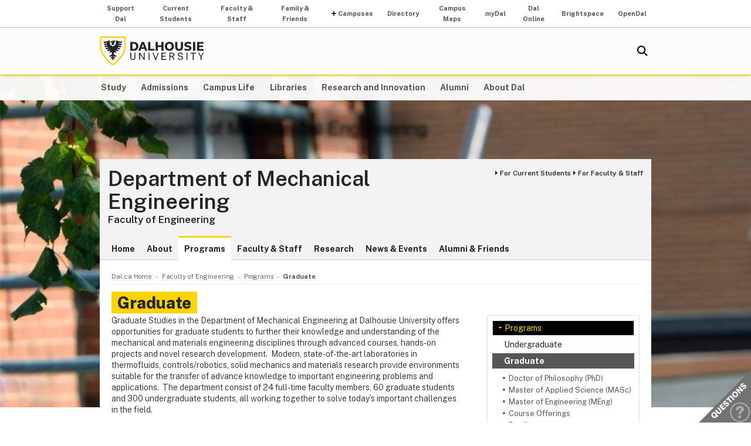

--- FILE ---
content_type: text/html; charset=UTF-8
request_url: https://www.dal.ca/faculty/engineering/mechanical/programs/graduate.html
body_size: 5796
content:
<!DOCTYPE html>
<html lang="en" >
<head>
    <meta http-equiv="Content-Type" content="text/html; charset=utf-8" />
    <meta name="keywords" content="" />
    <meta name="description" content=""/>
    <meta name="coveoDate" content="2024-01-11T09:20:50Z" /><link rel="icon" sizes="192x192" href="https://cdn.dal.ca/etc/designs/dalhousie/clientlibs/global/default/images/favicon/icon-192x192.png.lt_52d8b16a1d0bc6e6e2f65bda92d6c7fa.res/icon-192x192.png">
<link rel="apple-touch-icon" sizes="180x180" href="https://cdn.dal.ca/etc/designs/dalhousie/clientlibs/global/default/images/favicon/apple-touch-icon-180x180.png.lt_0769fa00e34e46c4d1386dc7853ec114.res/apple-touch-icon-180x180.png">
<link rel="apple-touch-icon" sizes="167x167" href="https://cdn.dal.ca/etc/designs/dalhousie/clientlibs/global/default/images/favicon/apple-touch-icon-167x167.png.lt_96c78712ff221466887c36a6900b4720.res/apple-touch-icon-167x167.png">
<link rel="apple-touch-icon" sizes="152x152" href="https://cdn.dal.ca/etc/designs/dalhousie/clientlibs/global/default/images/favicon/apple-touch-icon-152x152.png.lt_e2fc5ffdbb67d4dafbf41c0162fb0f33.res/apple-touch-icon-152x152.png">
<link rel="apple-touch-icon" sizes="120x120" href="https://cdn.dal.ca/etc/designs/dalhousie/clientlibs/global/default/images/favicon/apple-touch-icon-120x120.png.lt_a2a46a9537b9255c5c750a3ad0350c09.res/apple-touch-icon-120x120.png">
<meta name="msapplication-square310x310logo" content="/etc/designs/dalhousie/clientlibs/global/default/images/favicon/icon-310x310.png">
<meta name="msapplication-wide310x150logo" content="/etc/designs/dalhousie/clientlibs/global/default/images/favicon/icon-310x150.png">
<meta name="msapplication-square150x150logo" content="/etc/designs/dalhousie/clientlibs/global/default/images/favicon/icon-150x150.png">
<meta name="msapplication-square70x70logo" content="/etc/designs/dalhousie/clientlibs/global/default/images/favicon/icon-70x70.png">
<meta property="og:title" content="Graduate" />
<meta property="og:type" content="school" />
<meta property="og:url" content="https://www.dal.ca/faculty/engineering/mechanical/programs/graduate.html" />
<meta property="og:image" content="https://cdn.dal.ca/_jcr_content/og_image.adaptive.full.high.jpg/1655131802257.jpg" />
<meta property="og:image:alt" content="Dal horizontal logo" />
<meta property="og:site_name" content="Dalhousie University" />
<meta property="og:description" content="" />
<meta name="twitter:card" content="summary" />
<meta name="twitter:description" content="" />
<meta name="twitter:site" content="@dalhousieu" />
<meta name="twitter:creator" content="@dalhousieu" />
<title>Graduate - Department of Mechanical Engineering - Dalhousie University</title>
    
    <link rel="stylesheet" href="https://cdn.dal.ca/etc.clientlibs/clientlibs/granite/jquery-ui.lt_39f0d37a60fbd501f32c59f84fd34f75.min.css" type="text/css">
<link rel="stylesheet" href="https://cdn.dal.ca/etc/designs/dalhousie/clientlibs/global/jquery-ui.lt_d15c3c2fe8bb0b57e2fd329b0ba8ab7c.min.css" type="text/css">
<link rel="stylesheet" href="https://cdn.dal.ca/etc/designs/dalhousie/clientlibs/global/selectNav.lt_5135b360db8e63ccf56b2a5b98325d90.min.css" type="text/css">
<link rel="stylesheet" href="https://cdn.dal.ca/etc.clientlibs/dalhousie/clientlibs/clientlib-site.lt_68910fe1d4dca7bbbf0fe76938f1d1ae.min.css" type="text/css">
<link rel="stylesheet" href="https://cdn.dal.ca/etc/designs/dalhousie/clientlibs/global/default.lt_6faca3b689a3a4d90a2efee217b69b91.min.css" type="text/css">
<link rel="stylesheet" href="https://cdn.dal.ca/etc/designs/dalhousie/clientlibs/global/themes/default-theme.lt_d2a466252c6d5b7b09cad65e9e909f9f.min.css" type="text/css">
<link rel="stylesheet" href="https://cdn.dal.ca/etc/designs/dalhousie/clientlibs/global/themes/programs-theme.lt_983eb1cebc5d144bc3cc7455cefba751.min.css" type="text/css">
<link rel="stylesheet" href="https://cdn.dal.ca/etc/designs/dalhousie/clientlibs/global/themes/faculty.lt_d41d8cd98f00b204e9800998ecf8427e.min.css" type="text/css">
<script src="https://cdn.dal.ca/etc.clientlibs/clientlibs/granite/jquery.lt_1fc733054ddb2e2fcd4a0f763671047b.min.js"></script>
<script src="https://cdn.dal.ca/etc.clientlibs/clientlibs/granite/jquery-ui.lt_99d8b552b0168e049b4d8a2d5568e57e.min.js"></script>
<script src="https://cdn.dal.ca/etc/designs/dalhousie/clientlibs/global/jquery.uniform.lt_7dc7bb06854120382202ad7d19325443.min.js"></script>
<script src="https://cdn.dal.ca/etc/designs/dalhousie/clientlibs/global/selectNav.lt_84c84a606a4e81f8b597406bf7043c5d.min.js"></script>
<script src="https://cdn.dal.ca/etc.clientlibs/dalhousie/clientlibs/clientlib-site.lt_73f8cf55063677ad1c4b77e9c6189710.min.js"></script>
<script src="https://cdn.dal.ca/etc/designs/dalhousie/clientlibs/global/default.lt_33c8bc4d947f6853ba88f2f8f9a7f498.min.js"></script>
<meta name="viewport" content="width=device-width, initial-scale=1.0"/><link rel="preconnect" href="https://fonts.gstatic.com" crossorigin>
<link rel="preload" as="style" href="https://fonts.googleapis.com/css2?family=Public+Sans:ital,wght@0,100;0,200;0,300;0,400;0,500;0,600;0,700;0,800;0,900;1,100;1,200;1,300;1,400;1,500;1,600;1,700;1,800;1,900&display=swap">
<link rel="stylesheet" href="https://fonts.googleapis.com/css2?family=Public+Sans:ital,wght@0,100;0,200;0,300;0,400;0,500;0,600;0,700;0,800;0,900;1,100;1,200;1,300;1,400;1,500;1,600;1,700;1,800;1,900&display=swap">
<link rel="preload" as="style" href="https://cdnjs.cloudflare.com/ajax/libs/font-awesome/5.15.4/css/all.min.css">
<link rel="stylesheet" href="https://cdnjs.cloudflare.com/ajax/libs/font-awesome/5.15.4/css/all.min.css">
<!--  Analytics -->
<script type="text/javascript">
    dataLayer = [{
        'Full Page Path': window.location.host + window.location.pathname,
        'Site' : 'www.dal.ca/faculty/engineering/mechanical.html'
    }];

    (function(w,d,s,l,i){
        w[l]=w[l]||[];w[l].push({
            'gtm.start': new Date().getTime(),event:'gtm.js'
        });
        var f=d.getElementsByTagName(s)[0],
            j=d.createElement(s),
            dl=l!='dataLayer'?'&l='+l:'';

        j.async=true;j.src='https://www.googletagmanager.com/gtm.js?id='+i+dl;f.parentNode.insertBefore(j,f);
    })(window,document,'script','dataLayer','GTM-MXNRGKP');

    
            dataLayer.push({
                'event': 'AdditionalTracker',
                'trackerID': 'UA\u002D3810504\u002D1'
            });
        </script>

</head><body><div class="tool-navigation-menu iparsys parsys"><div class="section"><div class="new"></div>
</div><div class="iparys_inherited"><div class="tool-navigation-menu iparsys parsys"><div class="aaPlainText parbase section"><div id="AppArmorAlertID_15"></div><script type="text/javascript" src="https://dal.apparmor.com/Notifications/Feeds/Javascript/?AlertID=15" async></script></div>
<div class="toolsNavigationHeader section"><link rel="stylesheet" href="https://cdn.dal.ca/etc.clientlibs/dalhousie/dal/components/content/toolsNavigationHeader/toolsNavigationHeader.lt_eef32f46f7e250ab2d22a8001ce2384e.min.css" type="text/css" property="stylesheet">
<script src="https://cdn.dal.ca/etc.clientlibs/dalhousie/dal/components/content/toolsNavigationHeader/toolsNavigationHeader.lt_1c0a22b9445571ff7dc9f81e09c8d86f.min.js"></script>
<div class="blk-menu">
            <div class="ctn-boundary">
                <ul class="navbar navbar-desktop">
                    <li class="">
                            <a href="https://alumniapps2.dal.ca/giving/index">Support Dal</a>
                            </li>
                    <li class="">
                            <a href="https://www.dal.ca/information-current-students.html">Current Students</a>
                            </li>
                    <li class="">
                            <a href="https://www.dal.ca/information-faculty-staff.html">Faculty & Staff</a>
                            </li>
                    <li class="">
                            <a href="https://www.dal.ca/parents-and-families.html">Family & Friends</a>
                            </li>
                    <li class="navbar_submenu">
                            <a href="#">Campuses</a>
                            <ul>
                                    <li><a href="https://www.dal.ca/about/campus-locations/truro-bible-hill.html">Agricultural Campus (Truro)</a></li>
                                    <li><a href="https://www.dal.ca/about/campus-locations/halifax.html">Halifax Campuses</a></li>
                                    </ul>
                            </li>
                    <li class="">
                            <a href="https://directory.dal.ca/">Directory</a>
                            </li>
                    <li class="">
                            <a href="https://campusmap.dal.ca/">Campus Maps</a>
                            </li>
                    <li class="">
                            <a href="https://my.dal.ca"><i>my</i>Dal</a>
                            </li>
                    <li class="">
                            <a href="https://dalonline.dal.ca">Dal Online</a>
                            </li>
                    <li class="">
                            <a href="https://www.dal.ca/brightspace">Brightspace</a>
                            </li>
                    <li class="">
                            <a href="https://registeratcontinuingeducation.dal.ca/">OpenDal</a>
                            </li>
                    </ul>
            </div>
        </div>

        <div class="blk-menu mobile">
            <div class="ctn-boundary">
                <ul class="navbar navbar-mobile">
                    <li><a href="https://my.dal.ca"><i>my</i>Dal</a></li>
                    <li><a href="https://directory.dal.ca/">Directory</a></li>
                    <li><a href="https://campusmap.dal.ca/">Maps</a></li>
                    <ul class="navbar-mobile-dropdown">
                        <li><a href="https://registeratcontinuingeducation.dal.ca/">OpenDal</a></li>
                        <li><a href="https://www.dal.ca/brightspace">Brightspace</a></li>
                        <li><a href="https://dalonline.dal.ca">Dal Online</a></li>
                        <li><a href="https://www.dal.ca/information-current-students.html">Students</a></li>
                        <li><a href="https://www.dal.ca/information-faculty-staff.html">Faculty & Staff</a></li>
                        <li><a href="https://www.dal.ca/parents-and-families.html">Family & Friends</a></li>
                        <li><a href="https://alumniapps2.dal.ca/giving/index">Support Dal</a></li>
                        </ul>
                </ul>
                <div class="selector">
                    <span>&nbsp;</span>
                    <select class="mobile-more nofancy">
                        <option value="#" class="empty_menu_item">&nbsp;</option>
                        <option value="https://registeratcontinuingeducation.dal.ca/">OpenDal</option>
                        <option value="https://www.dal.ca/brightspace">Brightspace</option>
                        <option value="https://dalonline.dal.ca">Dal Online</option>
                        <option value="https://www.dal.ca/information-current-students.html">Students</option>
                        <option value="https://www.dal.ca/information-faculty-staff.html">Faculty & Staff</option>
                        <option value="https://www.dal.ca/parents-and-families.html">Family & Friends</option>
                        <option value="https://alumniapps2.dal.ca/giving/index">Support Dal</option>
                        </select>
                </div>

            </div>
        </div>

        <div class="clearfloat"></div>
    </div>
</div>
</div></div>
<div class="header">
    <div class="ctn-boundary">
        <div class="mainLogo"><h2>
  <a href="https://www.dal.ca/" title="Back to Dalhousie University Home Page">Dalhousie University</a>
</h2>
</div>
<div class="siteSearch search"><div class="cmp-search" id="site_search" data-display-name="Dal.ca" data-gcse-code="62f8c37085b9245b8">
</div>
</div>
<div class="mobileMainNav">
    <div class="selector">
        <span>&nbsp;</span>
        <select class="mobile_dal_menu nofancy" id="mobile_dal_menu">
            <option value="#" class="empty_menu_item">&nbsp;</option>
            <option value="https://www.dal.ca/study.html" >Study</option>
            <option value="https://www.dal.ca/admissions.html" >Admissions</option>
            <option value="https://www.dal.ca/campus_life.html" >Campus Life</option>
            <option value="https://www.dal.ca/libraries.html" >Libraries</option>
            <option value="https://www.dal.ca/research-and-innovation.html" >Research and Innovation</option>
            <option value="https://www.dal.ca/alumni.html" >Alumni</option>
            <option value="https://www.dal.ca/about.html" >About Dal</option>
            </select>
    </div>
</div></div> <!-- end-of ctn-boundary -->
</div><!-- Header -->

<div class="mainnav">
    <div class="mn-wrapper">
        <nav class="ctn-boundary" aria-label="Main Navigation">
            <a href="https://www.dal.ca/study.html">Study</a>
            <a href="https://www.dal.ca/admissions.html">Admissions</a>
            <a href="https://www.dal.ca/campus_life.html">Campus Life</a>
            <a href="https://www.dal.ca/libraries.html">Libraries</a>
            <a href="https://www.dal.ca/research-and-innovation.html">Research and Innovation</a>
            <a href="https://www.dal.ca/alumni.html">Alumni</a>
            <a href="https://www.dal.ca/about.html">About Dal</a>
            </nav>
    </div>
</div><!-- Main Navigation -->
<div id="wrapper">
    <div class="banner">
    <div class="background-adaptive-image backgroundAdaptiveImage"><link rel="stylesheet" href="https://cdn.dal.ca/etc.clientlibs/dalhousie/dal/components/content/backgroundAdaptiveImage/clientlibs.lt_46bd1424ade08286c64f45ae06759fc3.min.css" type="text/css" property="stylesheet">
<script src="https://cdn.dal.ca/etc/designs/dalhousie/clientlibs/global/adaptiveImages.lt_255c26b17911c49aa9cebe541dfa21b7.min.js"></script>
<picture title='' class="" >
                <!--[if IE 9]><video style="display: none;"><![endif]-->
                <!--[if lte IE 8]><source srcset="https://cdn.dal.ca/faculty/engineering/mechanical/_jcr_content/bgBanner.adaptive.full.high.jpg/1425923938232.jpg" media="(min-width : 0px)" /><![endif]-->
                <source srcset="https://cdn.dal.ca/faculty/engineering/mechanical/_jcr_content/bgBanner.adaptive.full.high.jpg/1425923938232.jpg" media="(min-width : 641px)" /><!--[if IE 9]></video><![endif]-->
                <img srcset='https://cdn.dal.ca/faculty/engineering/mechanical/_jcr_content/bgBanner.adaptive.full.high.jpg/1425923938232.jpg' alt='' title='' class=""/>
            </picture>

            </div>
</div><!-- Banner -->
<div class="content" id="skipContent">
    <div class="ctn-boundary">
        <div class="ctn-wrapper">
            <div class="subsite-header">
                <div class="subsiteHeader"><div class="subsiteHeader-content">
    <h2 class="subsiteHeader-title">
        <a href="https://www.dal.ca/faculty/engineering/mechanical.html" title="Back to Department of Mechanical Engineering">Department of Mechanical Engineering</a>
    </h2>

    <span class="subsiteHeader-parentLink">
            <a href="https://www.dal.ca/faculty/engineering.html">Faculty of Engineering</a>
        </span>
    <div class="subsiteHeader-links" id="facultyForBox">
            <ul>
                <li><a href="https://www.dal.ca/faculty/engineering/mechanical/current-students.html" class="">For Current Students</a></li>
                <li><a href="https://www.dal.ca/faculty/engineering/mechanical/faculty-and-staff.html" class="">For Faculty &amp; Staff</a></li>
                </ul>
        </div>
    </div>
</div>
<div class="subsite-mainnav">
                    <ul>
    <li class="">
            <a href="https://www.dal.ca/faculty/engineering/mechanical.html">Home</a>
        </li>
    <li class="">
            <a href="https://www.dal.ca/faculty/engineering/mechanical/about.html">About</a>
        </li>
    <li class="active ">
            <a href="https://www.dal.ca/faculty/engineering/mechanical/programs.html">Programs</a>
        </li>
    <li class="">
            <a href="https://www.dal.ca/faculty/engineering/mechanical/faculty-staff.html">Faculty &amp; Staff</a>
        </li>
    <li class="">
            <a href="https://www.dal.ca/faculty/engineering/mechanical/research.html">Research</a>
        </li>
    <li class="">
            <a href="https://www.dal.ca/faculty/engineering/mechanical/news-events.html">News &amp; Events</a>
        </li>
    <li class="">
            <a href="https://www.dal.ca/faculty/engineering/mechanical/alumni-friends.html">Alumni &amp; Friends</a>
        </li>
    </ul>

</div>
            </div>

            <div class="subsite-content">
               <div class="breadcrumb"><nav aria-label="Breadcrumb">
        <ol itemscope itemtype="http://schema.org/BreadcrumbList">
            <li class="breadcrumb_pre_nav" itemprop="itemListElement" itemscope itemtype="http://schema.org/ListItem">
                            <a href="https://www.dal.ca/" itemprop="item"><span itemprop="name">Dal.ca Home</span></a>
                            <meta itemprop="position" content="1">
                        </li>
                    <li class="breadcrumb_pre_nav" itemprop="itemListElement" itemscope itemtype="http://schema.org/ListItem">
                            <a href="https://www.dal.ca/faculty/engineering.html" itemprop="item"><span itemprop="name">Faculty of Engineering</span></a>
                            <meta itemprop="position" content="2">
                        </li>
                    <li class="breadcrumb_nav_home_mobile" >
                            <a href="https://www.dal.ca/faculty/engineering/mechanical.html">Home</a>
                        </li>
                        <li class="breacrumb_nav_home_hidden" itemprop="itemListElement" itemscope itemtype="http://schema.org/ListItem">
                            <a href="https://www.dal.ca/faculty/engineering/mechanical.html" itemprop="item"><span itemprop="name">Department of Mechanical Engineering</span></a>
                            <meta itemprop="position" content="3">
                        </li>
                    <li itemprop="itemListElement" itemscope itemtype="http://schema.org/ListItem">
                            <a href="https://www.dal.ca/faculty/engineering/mechanical/programs.html" itemprop="item"><span itemprop="name">Programs</span></a>
                            <meta itemprop="position" content="4">
                        </li>
                    <li class="breadcrumb_current_page" aria-current="page" itemprop="itemListElement" itemscope itemtype="http://schema.org/ListItem">
                <span itemprop="name">Graduate</span>
                <meta itemprop="position" content="5">
            </li>
        </ol>
    </nav>
</div><h1 class="pageTitle">Graduate</h1>
<div class="rightBar containerRightBar"><div class="sidebar">
    <div class="navigationRight"><link rel="stylesheet" href="https://cdn.dal.ca/etc.clientlibs/dalhousie/nlc/components/content/navigationRight/clientlibs.lt_2631335bf8506868e53263d05e4bcb8d.min.css" type="text/css" property="stylesheet">
<script src="https://cdn.dal.ca/etc.clientlibs/dalhousie/nlc/components/content/navigationRight/clientlibs.lt_c12117bd6c019d3b00625d1b221d8f0d.min.js"></script>
<div class="sidenav"><!--googleoff: index-->
            <ul id="side-navigation-menu" class="block-nav "> 
            <li><a class="overview" href="https://www.dal.ca/faculty/engineering/mechanical/programs.html">Programs</a></li>
            <li><a href="https://www.dal.ca/faculty/engineering/mechanical/programs/undergraduate.html" title="Undergraduate">Undergraduate</a></li><li class="open"><a href="https://www.dal.ca/faculty/engineering/mechanical/programs/graduate.html" title="Graduate">Graduate</a><ul><li><a href="https://www.dal.ca/faculty/engineering/mechanical/programs/graduate/PhD.html" title="Doctor of Philosophy (PhD)">Doctor of Philosophy (PhD)</a></li><li><a href="https://www.dal.ca/faculty/engineering/mechanical/programs/graduate/masc.html" title="Master of Applied Science (MASc)">Master of Applied Science (MASc)</a></li><li><a href="https://www.dal.ca/faculty/engineering/mechanical/programs/graduate/master-of-engineering.html" title="Master of Engineering (MEng)">Master of Engineering (MEng)</a></li><li><a href="https://www.dal.ca/faculty/engineering/mechanical/programs/graduate/class-offerings.html" title="Course Offerings">Course Offerings</a></li><li><a href="https://www.dal.ca/faculty/engineering/mechanical/programs/graduate/funding.html" title="Funding">Funding</a></li></ul>
</li></ul><!--googleon: index-->
            </div> 
               </div>
<div class="rightPar parsys"></div>
</div></div>
<div class="maincontent">
    <div class="contentPar parsys"><div class="text parbase section"><link rel="stylesheet" href="https://cdn.dal.ca/etc.clientlibs/wcm/foundation/clientlibs/accessibility.lt_7f64d7918e126c44b6d7cafa10b85ef1.min.css" type="text/css" property="stylesheet">
<p>Graduate Studies in the Department of Mechanical Engineering at Dalhousie University offers opportunities for graduate students to further their knowledge and understanding of the mechanical and materials engineering disciplines through advanced courses, hands-on projects and novel research development.  Modern, state-of-the-art laboratories in thermofluids, controls/robotics, solid mechanics and materials research provide environments suitable for the transfer of advance knowledge to important engineering problems and applications.  The department consist of 24 full-time faculty members, 60 graduate students and 300 undergraduate students, all working together to solve today’s important challenges in the field. </p>
<p>Our graduate students receive mentorship from accessible, motivated and experience faculty supervisors and explore new ideas through <a href="/faculty/engineering/mechanical/programs/graduate/class-offerings.html">course work</a> and <a href="/faculty/engineering/mechanical/research.html">research</a>. Graduate studies in the department are concentrated in the following areas:</p>
<ul>
<li>Engineering Design</li>
<li>Materials Engineering</li>
<li>Additive Manufacturing</li>
<li>Fluid Mechanics and Heat Transfer</li>
<li>Energy, Energy Storage and Energy Modeling</li>
<li>Solid Mechanics</li>
<li>Micro-machines/MEMS</li>
<li>Manufacturing</li>
<li>Grinding</li>
<li>Control Systems and Robotics</li>
</ul>
<p><a href="/faculty/engineering/mechanical/research/faculty-research-areas.html">Meet the faculty members</a> who conduct research in these areas.</p>
</div>
<div class="text parbase section"><p><b>Learn more about our graduate programs:</b></p>
<p>Consult the following flow chart to help you select the appropriate graduate program for your need and interest.<br />
<br />
<img src="https://cdn.dal.ca/content/dam/dalhousie/images/faculty/engineering/mechanical/MECH_Misc/Grad%20flow%20chart.png.lt_2db14a733b0db9654a9769b03b633218.res/Grad%20flow%20chart.png" alt="" class="fl_left"/></p>
<p> </p>
<p>Now that you know which program is right for you, click on the links below to learn more about it:<br />
</p>
<ul>
<li><a href="/faculty/engineering/mechanical/programs/graduate/master-of-engineering.html">Master of Engineering (MEng)</a>*</li>
<li><a href="/faculty/engineering/mechanical/programs/graduate/masc.html">Master of Applied Science (MASc)</a>**</li>
<li><a href="/faculty/engineering/mechanical/programs/graduate/PhD.html">Doctor of Philosophy (PhD)</a>**<br />
<br />
*The MEng degree is a professional terminal degree (does not lead to a PhD). <br />
**The MASc and PhD degrees are thesis-based research degrees.<br />
</li>
</ul>
</div>
<div class="highlightedFooter section"><link rel="stylesheet" href="https://cdn.dal.ca/etc.clientlibs/dalhousie/nlc/components/content/highlightedFooter/highlightedFooter-responsive.lt_a9f44bdeaf65318e6f4236d11a518fea.min.css" type="text/css" property="stylesheet">
<div class="footnote-feature">
    <dl class="dl-feature">
        <dt>Graduate student profiles</dt>
        <dd class="img">
                <img src='https://cdn.dal.ca/faculty/engineering/mechanical/programs/graduate/_jcr_content/contentPar/highlightedfooter/image.adaptive.69.high.jpg/1615938803009.jpg' alt='Robynne Murray highlight-footer' title='Robynne Murray highlight-footer' class=""/>
            </dd>
        <dd><p><i><b>&quot;For an engineer, it's a playground.&quot;</b></i><br>
- Robynne Murray, PhD Graduate</p>
</dd>
    </dl>
    <div class="footnote-highlight">
            <p>Mechanical Engineering graduate students describe their Dalhousie experience <a href="/faculty/engineering/mechanical/programs/graduate/student-profiles.html">in their own words</a>.</p>
</div>
    </div></div>
</div>
</div><!-- Main Content --></div><!-- Subsite Content -->
        </div><!-- Wrapper -->
    </div><!-- Boundary -->
</div><!-- Content --> </div> <!-- end-of wrapper -->
<div class="footerComp footer"><link rel="stylesheet" href="https://cdn.dal.ca/etc.clientlibs/dalhousie/nlc/components/content/containerTwoColumn/containerTwoColumn.lt_9fd0a600fa39094b6454080eef4e9114.min.css" type="text/css" property="stylesheet">
<link rel="stylesheet" href="https://cdn.dal.ca/etc.clientlibs/dalhousie/foundation/components/content/footer/footerClientLib.lt_478d088086840a1bc1d76de662a1ef10.min.css" type="text/css" property="stylesheet">
<div id="main_footer">
    <div class="ctn-boundary">
    	<div class="cols2">
            <div class="col-first">
                <div class="col-content">
                    <p><b>Department of Mechanical Engineering&nbsp; Dalhousie University</b><br>
C360 - 5269 Morris Street (Sexton Campus)<br>
PO Box 15000<br>
Halifax NS&nbsp; B3H 4R2 Canada<br>
<br>
</p>
</div>
            </div>
            <div class="col-last">
                <div class="col-content">
                    <ul>
<li><a href="/faculty/engineering/mechanical/about/contact.html">Contact Us<br>
 </a></li>
<li><a href="http://directory.dal.ca">Campus Directory</a></li>
<li><a href="http://staffingservices.dal.ca/Employment/">Employment with Dalhousie<br>
</a></li>
</ul>
<ul>
<li><a href="http://www.dal.ca/privacy_statement.html">Privacy Statement</a></li>
<li><a href="http://www.dal.ca/terms_of_use.html">Terms of Use</a></li>
<li><a href="http://www.dal.ca/contact_us.html">Contact Dalhousie</a></li>
</ul>
</div>
            </div>
        </div>
    </div>
</div>

<div id="responsive_footer">
    <div class="ctn-boundary">
        <ul>
<li><a href="/faculty/engineering/contact.html">Contact the Faculty of Engineering</a></li>
<li><a href="http://directory.dal.ca">Campus Directory</a></li>
<li><a href="https://dal.peopleadmin.ca/">Employment with Dalhousie</a></li>
</ul>
<p><b>Faculty of Engineering Dalhousie University<br>
 </b>O'Brien Hall<br>
Sexton Campus<br>
5217 Morris St<br>
PO Box 15000<br>
Halifax, NS B3J 1B6&nbsp;Canada</p>
</div>
</div>

<!-- Footer -->

<link rel="stylesheet" href="https://cdn.dal.ca/etc/designs/dalhousie/clientlibs/global/feedback.lt_0da98b229a26e86d440689f37bf4b53d.min.css" type="text/css" property="stylesheet">
<div class="feedback_container">
    <div id="kampyle_button">
        <div id="kampyle_container">
            <a href="//www.dal.ca/contact_us.html" id="kampylink" title="Contact us">
                <span id="kampyle_span">
                    &nbsp;
                </span>
            </a>
        </div>
    </div>
    <div id="kampyle_button_responsive">
        <a href="//www.dal.ca/contact_us.html" id="kampylelink_responsive" title="Contact us"></a>
    </div>
</div>
</div>
<noscript>
    <div style="display: inline;">
        <img height="1" width="1" style="border-style: none;" alt="" src="//googleads.g.doubleclick.net/pagead/viewthroughconversion/1027188514/?value=0&amp;label=Ceo_CMqN_wUQos7m6QM&amp;guid=ON&amp;script=0"/>
    </div>
</noscript>
</body>
</html>

--- FILE ---
content_type: text/css
request_url: https://cdn.dal.ca/etc.clientlibs/dalhousie/nlc/components/content/highlightedFooter/highlightedFooter-responsive.lt_a9f44bdeaf65318e6f4236d11a518fea.min.css
body_size: -268
content:
@media(min-width:480px) and (max-width:641px){div.cols2 div.cols2 div.highlightedFooter dd.img{position:relative;text-align:center}
div.cols2 div.cols2 div.highlightedFooter dl>dt,div.cols2 div.cols2 div.highlightedFooter dl>dd{margin-left:0}
}